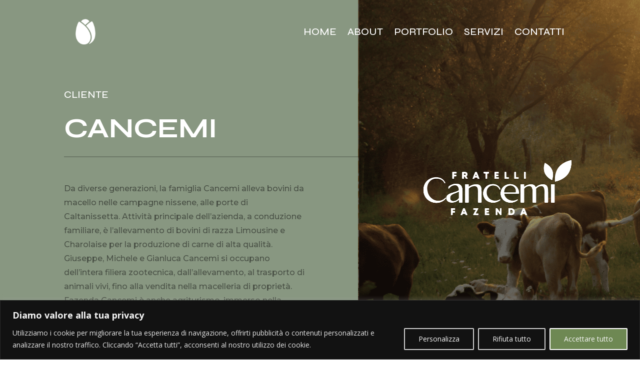

--- FILE ---
content_type: text/css
request_url: https://gemmalab.it/wp-content/et-cache/global/et-divi-customizer-global.min.css?ver=1767602198
body_size: 280
content:
@media only screen and (min-width:1350px){.et_pb_row{padding:27px 0}.et_pb_section{padding:54px 0}.single.et_pb_pagebuilder_layout.et_full_width_page .et_post_meta_wrapper{padding-top:81px}.et_pb_fullwidth_section{padding:0}}img{pointer-events:none}#main-footer{display:none}a{text-decoration:none;transition:all 0.4s ease}a:hover{text-decoration:underline;text-decoration-color:#ed5614;text-underline-offset:6px}.mobile_nav.opened .mobile_menu_bar:before{content:'\4d'}.mobile_nav.opened .mobile_menu_bar:before{color:#ce7b4f!important}.et_mobile_menu{border-top:0}.et_mobile_menu li{text-align:center!important}.et_mobile_menu li li,.et_mobile_menu li ul{padding-left:0!important}.et_mobile_menu{min-width:100%;margin-top:15px!important;margin-bottom:50px!important}